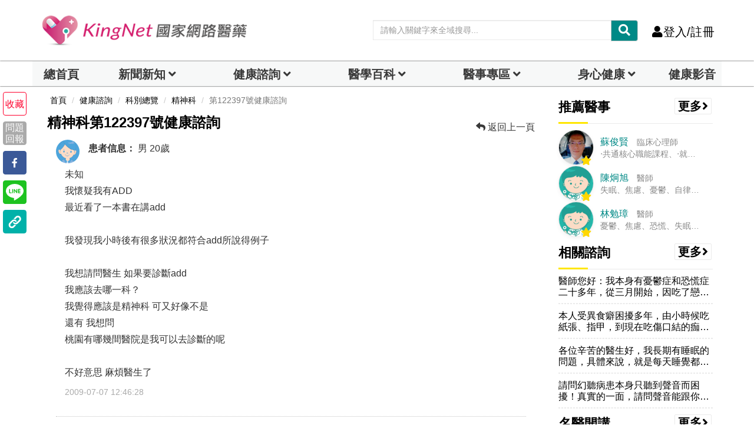

--- FILE ---
content_type: text/html; charset=UTF-8
request_url: https://auto-load-balancer.likr.tw/api/get_client_ip.php
body_size: -137
content:
"3.138.113.1"

--- FILE ---
content_type: text/html; charset=utf-8
request_url: https://www.google.com/recaptcha/api2/aframe
body_size: 183
content:
<!DOCTYPE HTML><html><head><meta http-equiv="content-type" content="text/html; charset=UTF-8"></head><body><script nonce="VcmHnuKPlBPwQOpuIdm5jA">/** Anti-fraud and anti-abuse applications only. See google.com/recaptcha */ try{var clients={'sodar':'https://pagead2.googlesyndication.com/pagead/sodar?'};window.addEventListener("message",function(a){try{if(a.source===window.parent){var b=JSON.parse(a.data);var c=clients[b['id']];if(c){var d=document.createElement('img');d.src=c+b['params']+'&rc='+(localStorage.getItem("rc::a")?sessionStorage.getItem("rc::b"):"");window.document.body.appendChild(d);sessionStorage.setItem("rc::e",parseInt(sessionStorage.getItem("rc::e")||0)+1);localStorage.setItem("rc::h",'1769631625500');}}}catch(b){}});window.parent.postMessage("_grecaptcha_ready", "*");}catch(b){}</script></body></html>

--- FILE ---
content_type: application/javascript; charset=utf-8
request_url: https://fundingchoicesmessages.google.com/f/AGSKWxURezXK9FHwveezwd7Tyv4cUmeYClEZygTVqMafKrrkmd0sieoYYZ_-E1Pyi1ViviAk310rwAYehJEOxQrcwuurn9JZBP1s9ucF9nK3yDRlb9mfDs7A11TEfB3o5D-DKdsnkIa8s1aFIrcl71B-u3meQW-83A_iQadbCprPwMOTpu8TM1gK4HPwxRyH/_/popupunder./adframe2./fm-ads2./asyncspc./ads.pl?
body_size: -1283
content:
window['09af717d-ec13-48a4-8ff8-bcacbf20dc0d'] = true;

--- FILE ---
content_type: application/javascript
request_url: https://www.kingnet.com.tw/assets/common/js/macy.js
body_size: 2748
content:
!function(t,n){"object"==typeof exports&&"undefined"!=typeof module?module.exports=n():"function"==typeof define&&define.amd?define(n):t.Macy=n()}(this,function(){"use strict";function t(t,n){var e=void 0;return function(){e&&clearTimeout(e),e=setTimeout(t,n)}}function n(t,n){for(var e=t.length,o=e,r=[];e--;)r.push(n(t[o-e-1]));return r}function e(t,n){A(t,n,arguments.length>2&&void 0!==arguments[2]&&arguments[2])}function o(t){for(var n=t.options,e=t.responsiveOptions,o=t.keys,r=t.docWidth,i=void 0,s=0;s<o.length;s++){var a=parseInt(o[s],10);r>=a&&(i=n.breakAt[a],O(i,e))}return e}function r(t){for(var n=t.options,e=t.responsiveOptions,o=t.keys,r=t.docWidth,i=void 0,s=o.length-1;s>=0;s--){var a=parseInt(o[s],10);r<=a&&(i=n.breakAt[a],O(i,e))}return e}function i(t){var n=document.body.clientWidth,e={columns:t.columns};L(t.margin)?e.margin={x:t.margin.x,y:t.margin.y}:e.margin={x:t.margin,y:t.margin};var i=Object.keys(t.breakAt);return t.mobileFirst?o({options:t,responsiveOptions:e,keys:i,docWidth:n}):r({options:t,responsiveOptions:e,keys:i,docWidth:n})}function s(t){return i(t).columns}function a(t){return i(t).margin}function c(t){var n=!(arguments.length>1&&void 0!==arguments[1])||arguments[1],e=s(t),o=a(t).x,r=100/e;return n?1===e?"100%":(o=(e-1)*o/e,"calc("+r+"% - "+o+"px)"):r}function u(t,n){var e=s(t.options),o=0,r=void 0,i=void 0;return 1===++n?0:(i=a(t.options).x,r=(i-(e-1)*i/e)*(n-1),o+=c(t.options,!1)*(n-1),"calc("+o+"% + "+r+"px)")}function l(t){var n=0,e=t.container;m(t.rows,function(t){n=t>n?t:n}),e.style.height=n+"px"}function p(t,n){var e=arguments.length>2&&void 0!==arguments[2]&&arguments[2],o=!(arguments.length>3&&void 0!==arguments[3])||arguments[3],r=s(t.options),i=a(t.options).y;C(t,r,e),m(n,function(n){var e=0,r=parseInt(n.offsetHeight,10);isNaN(r)||(t.rows.forEach(function(n,o){n<t.rows[e]&&(e=o)}),n.style.position="absolute",n.style.top=t.rows[e]+"px",n.style.left=""+t.cols[e],t.rows[e]+=isNaN(r)?0:r+i,o&&(n.dataset.macyComplete=1))}),o&&(t.tmpRows=null),l(t)}function h(t,n){var e=arguments.length>2&&void 0!==arguments[2]&&arguments[2],o=!(arguments.length>3&&void 0!==arguments[3])||arguments[3],r=s(t.options),i=a(t.options).y;C(t,r,e),m(n,function(n){t.lastcol===r&&(t.lastcol=0);var e=M(n,"height");e=parseInt(n.offsetHeight,10),isNaN(e)||(n.style.position="absolute",n.style.top=t.rows[t.lastcol]+"px",n.style.left=""+t.cols[t.lastcol],t.rows[t.lastcol]+=isNaN(e)?0:e+i,t.lastcol+=1,o&&(n.dataset.macyComplete=1))}),o&&(t.tmpRows=null),l(t)}var f=function t(n,e){if(!(this instanceof t))return new t(n,e);if(n=n.replace(/^\s*/,"").replace(/\s*$/,""),e)return this.byCss(n,e);for(var o in this.selectors)if(e=o.split("/"),new RegExp(e[1],e[2]).test(n))return this.selectors[o](n);return this.byCss(n)};f.prototype.byCss=function(t,n){return(n||document).querySelectorAll(t)},f.prototype.selectors={},f.prototype.selectors[/^\.[\w\-]+$/]=function(t){return document.getElementsByClassName(t.substring(1))},f.prototype.selectors[/^\w+$/]=function(t){return document.getElementsByTagName(t)},f.prototype.selectors[/^\#[\w\-]+$/]=function(t){return document.getElementById(t.substring(1))};var m=function(t,n){for(var e=t.length,o=e;e--;)n(t[o-e-1])},v=function(){var t=arguments.length>0&&void 0!==arguments[0]&&arguments[0];this.running=!1,this.events=[],this.add(t)};v.prototype.run=function(){if(!this.running&&this.events.length>0){var t=this.events.shift();this.running=!0,t(),this.running=!1,this.run()}},v.prototype.add=function(){var t=this,n=arguments.length>0&&void 0!==arguments[0]&&arguments[0];return!!n&&(Array.isArray(n)?m(n,function(n){return t.add(n)}):(this.events.push(n),void this.run()))},v.prototype.clear=function(){this.events=[]};var d=function(t){var n=arguments.length>1&&void 0!==arguments[1]?arguments[1]:{};return this.instance=t,this.data=n,this},g=function(){var t=arguments.length>0&&void 0!==arguments[0]&&arguments[0];this.events={},this.instance=t};g.prototype.on=function(){var t=arguments.length>0&&void 0!==arguments[0]&&arguments[0],n=arguments.length>1&&void 0!==arguments[1]&&arguments[1];return!(!t||!n)&&(Array.isArray(this.events[t])||(this.events[t]=[]),this.events[t].push(n))},g.prototype.emit=function(){var t=arguments.length>0&&void 0!==arguments[0]&&arguments[0],n=arguments.length>1&&void 0!==arguments[1]?arguments[1]:{};if(!t||!Array.isArray(this.events[t]))return!1;var e=new d(this.instance,n);m(this.events[t],function(t){return t(e)})};var y=function(t){return!("naturalHeight"in t&&t.naturalHeight+t.naturalWidth===0)||t.width+t.height!==0},E=function(t,n){var e=arguments.length>2&&void 0!==arguments[2]&&arguments[2];return new Promise(function(t,e){if(n.complete)return y(n)?t(n):e(n);n.addEventListener("load",function(){return y(n)?t(n):e(n)}),n.addEventListener("error",function(){return e(n)})}).then(function(n){e&&t.emit(t.constants.EVENT_IMAGE_LOAD,{img:n})}).catch(function(n){return t.emit(t.constants.EVENT_IMAGE_ERROR,{img:n})})},w=function(t,e){var o=arguments.length>2&&void 0!==arguments[2]&&arguments[2];return n(e,function(n){return E(t,n,o)})},A=function(t,n){var e=arguments.length>2&&void 0!==arguments[2]&&arguments[2];return Promise.all(w(t,n,e)).then(function(){t.emit(t.constants.EVENT_IMAGE_COMPLETE)})},I=function(n){return t(function(){n.emit(n.constants.EVENT_RESIZE),n.queue.add(function(){return n.recalculate(!0,!0)})},100)},N=function(t){if(t.container=f(t.options.container),t.container instanceof f||!t.container)return!!t.options.debug&&console.error("Error: Container not found");delete t.options.container,t.container.length&&(t.container=t.container[0]),t.container.style.position="relative"},T=function(t){t.queue=new v,t.events=new g(t),t.rows=[],t.resizer=I(t)},b=function(t){var n=f("img",t.container);window.addEventListener("resize",t.resizer),t.on(t.constants.EVENT_IMAGE_LOAD,function(){return t.recalculate(!1,!1)}),t.on(t.constants.EVENT_IMAGE_COMPLETE,function(){return t.recalculate(!0,!0)}),t.options.useOwnImageLoader||e(t,n,!t.options.waitForImages),t.emit(t.constants.EVENT_INITIALIZED)},_=function(t){N(t),T(t),b(t)},L=function(t){return t===Object(t)&&"[object Array]"!==Object.prototype.toString.call(t)},O=function(t,n){L(t)||(n.columns=t),L(t)&&t.columns&&(n.columns=t.columns),L(t)&&t.margin&&!L(t.margin)&&(n.margin={x:t.margin,y:t.margin}),L(t)&&t.margin&&L(t.margin)&&t.margin.x&&(n.margin.x=t.margin.x),L(t)&&t.margin&&L(t.margin)&&t.margin.y&&(n.margin.y=t.margin.y)},M=function(t,n){return window.getComputedStyle(t,null).getPropertyValue(n)},C=function(t,n){var e=arguments.length>2&&void 0!==arguments[2]&&arguments[2];if(t.lastcol||(t.lastcol=0),t.rows.length<1&&(e=!0),e){t.rows=[],t.cols=[],t.lastcol=0;for(var o=n-1;o>=0;o--)t.rows[o]=0,t.cols[o]=u(t,o)}else if(t.tmpRows){t.rows=[];for(var o=n-1;o>=0;o--)t.rows[o]=t.tmpRows[o]}else{t.tmpRows=[];for(var o=n-1;o>=0;o--)t.tmpRows[o]=t.rows[o]}},V=function(t){var n=arguments.length>1&&void 0!==arguments[1]&&arguments[1],e=!(arguments.length>2&&void 0!==arguments[2])||arguments[2],o=n?t.container.children:f(':scope > *:not([data-macy-complete="1"])',t.container),r=c(t.options);return m(o,function(t){n&&(t.dataset.macyComplete=0),t.style.width=r}),t.options.trueOrder?(h(t,o,n,e),t.emit(t.constants.EVENT_RECALCULATED)):(p(t,o,n,e),t.emit(t.constants.EVENT_RECALCULATED))},R=Object.assign||function(t){for(var n=1;n<arguments.length;n++){var e=arguments[n];for(var o in e)Object.prototype.hasOwnProperty.call(e,o)&&(t[o]=e[o])}return t},x={columns:4,margin:2,trueOrder:!1,waitForImages:!1,useImageLoader:!0,breakAt:{},useOwnImageLoader:!1,onInit:!1};!function(){try{document.createElement("a").querySelector(":scope *")}catch(t){!function(){function t(t){return function(e){if(e&&n.test(e)){var o=this.getAttribute("id");o||(this.id="q"+Math.floor(9e6*Math.random())+1e6),arguments[0]=e.replace(n,"#"+this.id);var r=t.apply(this,arguments);return null===o?this.removeAttribute("id"):o||(this.id=o),r}return t.apply(this,arguments)}}var n=/:scope\b/gi,e=t(Element.prototype.querySelector);Element.prototype.querySelector=function(t){return e.apply(this,arguments)};var o=t(Element.prototype.querySelectorAll);Element.prototype.querySelectorAll=function(t){return o.apply(this,arguments)}}()}}();var q=function t(){var n=arguments.length>0&&void 0!==arguments[0]?arguments[0]:x;if(!(this instanceof t))return new t(n);this.options={},R(this.options,x,n),_(this)};return q.init=function(t){return console.warn("Depreciated: Macy.init will be removed in v3.0.0 opt to use Macy directly like so Macy({ /*options here*/ }) "),new q(t)},q.prototype.recalculateOnImageLoad=function(){var t=arguments.length>0&&void 0!==arguments[0]&&arguments[0];return e(this,f("img",this.container),!t)},q.prototype.runOnImageLoad=function(t){var n=arguments.length>1&&void 0!==arguments[1]&&arguments[1],o=f("img",this.container);return this.on(this.constants.EVENT_IMAGE_COMPLETE,t),n&&this.on(this.constants.EVENT_IMAGE_LOAD,t),e(this,o,n)},q.prototype.recalculate=function(){var t=this,n=arguments.length>0&&void 0!==arguments[0]&&arguments[0],e=!(arguments.length>1&&void 0!==arguments[1])||arguments[1];return e&&this.queue.clear(),this.queue.add(function(){return V(t,n,e)})},q.prototype.remove=function(){window.removeEventListener("resize",this.resizer),m(this.container.children,function(t){t.removeAttribute("data-macy-complete"),t.removeAttribute("style")}),this.container.removeAttribute("style")},q.prototype.reInit=function(){this.recalculate(!0,!0),this.emit(this.constants.EVENT_INITIALIZED),window.addEventListener("resize",this.resizer),this.container.style.position="relative"},q.prototype.on=function(t,n){this.events.on(t,n)},q.prototype.emit=function(t,n){this.events.emit(t,n)},q.constants={EVENT_INITIALIZED:"macy.initialized",EVENT_RECALCULATED:"macy.recalculated",EVENT_IMAGE_LOAD:"macy.image.load",EVENT_IMAGE_ERROR:"macy.image.error",EVENT_IMAGE_COMPLETE:"macy.images.complete",EVENT_RESIZE:"macy.resize"},q.prototype.constants=q.constants,q});
